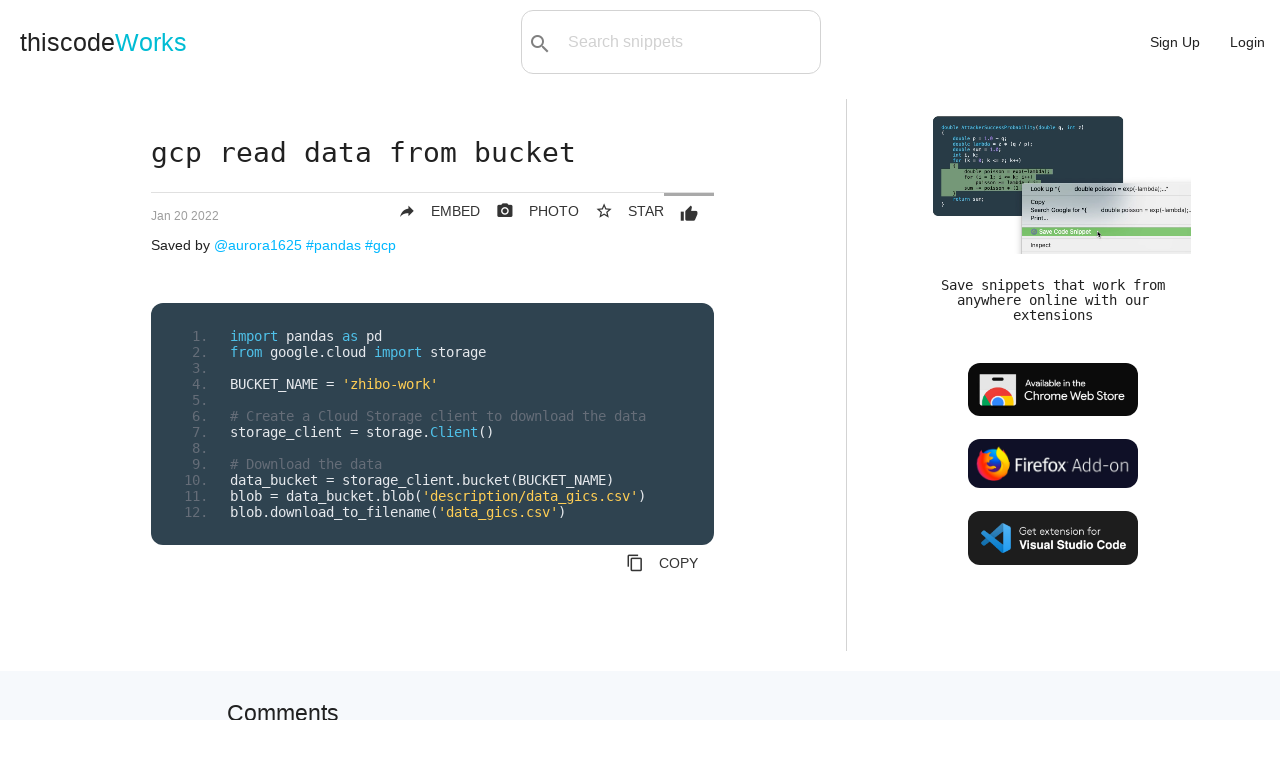

--- FILE ---
content_type: text/html; charset=utf-8
request_url: https://www.thiscodeworks.com/gcp-read-data-from-bucket-pandas-gcp/61e8a6484830810015dcb3e4
body_size: 7894
content:
<!DOCTYPE html>
<html>

<head>
    <title>gcp read data from bucket | thiscodeWorks</title>

    <!--Import Google Icon Font-->
    <link href="https://fonts.googleapis.com/icon?family=Material+Icons" rel="stylesheet">
    <!--Let browser know website is optimized for mobile-->
    <meta name="viewport" content="width=device-width, initial-scale=1.0" />
    <meta name="theme-color" content="#00BCD4"/>
    <link rel="apple-touch-icon" href="/images/icons-192.png">
    <meta name="description"
        content="Save code snippets in the cloud & organize them into collections. Using our Chrome & VS Code extensions you can save code snippets online with just one-click!">
    <meta name="keywords"  content="pandas,gcp" >
    <meta charset="UTF-8">

    <!-- Compiled and minified CSS -->
    <link rel="stylesheet" href="https://cdnjs.cloudflare.com/ajax/libs/materialize/1.0.0-rc.2/css/materialize.min.css">
    <link rel='stylesheet' href='/stylesheets/style.css' />
    <link rel="manifest" href="/pwa/manifest.webmanifest">
    <script src="https://code.jquery.com/jquery-3.3.1.js"
        integrity="sha256-2Kok7MbOyxpgUVvAk/HJ2jigOSYS2auK4Pfzbm7uH60=" crossorigin="anonymous"></script>
    <!-- Google tag (gtag.js) -->
    <script async src="https://www.googletagmanager.com/gtag/js?id=G-RGZZH9NJ9N"></script>
    <script>
    window.dataLayer = window.dataLayer || [];
    function gtag(){dataLayer.push(arguments);}
    gtag('js', new Date());

    gtag('config', 'G-RGZZH9NJ9N');
    </script>

</head>

<body
>
     
    <ul id="dropdown1" class="dropdown-content" style="min-width: 140px;">
        <li><a href="/new"><i class="material-icons left hide-on-small-only">code</i>Snippet</a></li>
        <li class="divider"></li>
        <li><a href="/newlink"><i class="material-icons left hide-on-small-only">link</i>Link</a></li>
    </ul>

    <ul id="dropdown2" class="dropdown-content" style="min-width: 210px;">
                <li class="hide-on-med-and-up"><a href="/user/dashboard">Dashboard</a></li>
        <li class="divider"></li>
                        <li class="hide-on-med-and-up"><a href="/snippets">Explore</a></li>
        <li class="divider"></li>
        <li><a href="/user/"><i
                    class="material-icons left hide-on-small-only">person_outline</i>Profile</a></li>
        <li class="divider"></li>
                <li><a href="/darkmode"><i
                    class="material-icons left hide-on-small-only">brightness_2</i>Dark mode</a></li>
        <li class="divider"></li>
        <li><a href="/user/settings"><i
                    class="material-icons left hide-on-small-only">settings</i>Settings</a></li>
        <li class="divider"></li>
            <li><a href="#messageus" class="modal-trigger"><i
                    class="material-icons left hide-on-small-only">message</i>Contact support</a></li>
        <li class="divider"></li>
        <li><a href="/logout"><i class="material-icons left hide-on-small-only">exit_to_app</i>Logout</a></li>
    </ul>

    <nav class="nav-extended">
        <div class="nav-wrapper">
            <a href="/" class="logo-size">thiscode<span>Works</a>
            <div id="search-bar" class="valign-wrapper hide-on-small-only" style="max-width: 300px;">
                <button type="submit" id="searchBtn"><i class="material-icons">search</i></button>
                <select id="search-options">
                    <option value="all" selected>All:</option>
                    <option value="code">Code:</option>
                    <option value="title">Title:</option>
                    <option value="tags">Tag:</option>
                </select>
                <input type="text" id="search-query" placeholder="Search snippets">
            </div>
            <ul id="nav-mobile" class="right">
                <li class="hide-on-med-and-up searchicon"><a href="#"><i class="material-icons left">search</i></a></li>
                <li><a href="/signup">Sign Up</a></li>
                <li><a href="/login">Login</a></li>
            </ul>
        </div>
    </nav>
     
    <main class="singlepost" id="snippets">
    <div class="row" style="margin: 0 20px;">
        <div class="col m8 s12 sideborder">
    <div class="main-content container">
        <h1 id="post-title">gcp read data from bucket</h1>
        <div class="divider"></div>
                <div class="voting-section right">
            <form action="/p/vote/61e8a6484830810015dcb3e4" method="post">
                <button type="submit" class="btn-flat"
                    ><i
                        class="material-icons left" style="margin:0;">thumb_up</i>
                    </button>

            </form>
        </div>
        <form action="/61e8a6484830810015dcb3e4/save" method="post">
            <textarea id="bookmarks" name="bookmarks" class="source-display">61e8a6484830810015dcb3e4</textarea>
            <button type="submit" class="btn-flat right" title="Star snippet" style="padding-right:0px;"
                onclick="M.toast({html: 'Starred! View in dashboard'})"><i
                    class="material-icons left">star_border</i><span class="hide-on-mobile">STAR</span></button>

        </form>

        <div>
                           <a class="btn-flat right" href="/p/img/61e8a6484830810015dcb3e4" target="_blank" style="padding-right:0px;"
                    title="Get Image"><i class="material-icons shareBtn left">photo_camera
</i><span class="hide-on-mobile">PHOTO</a>
    <a class="btn-flat right modal-trigger" href="#shareModal" id="shareBtn" style="padding-right:0px;"
                    title="Share or Embed"><i class="material-icons left shareBtn">reply</i><span class="hide-on-mobile">EMBED</a>
        </div>

        <p><span style="font-size:12px;" class="grey-text date-stamp">Thu Jan 20 2022 00:01:12 GMT+0000 (Coordinated Universal Time)</span></p>

        <p>Saved by
            <a href="/user/aurora1625">@aurora1625</a>
            <a href="/tag/pandas"> #pandas</a>
            <a href="/tag/gcp"> #gcp</a>
        </p>

        <div style="margin: 50px 0;">
            <div class="embedded-code">
                <pre class="prettyprint fs-exclude linenums tw-ta" id="code-snippet" style="padding: 25px;"
                    data-tooltip="Click to copy">import pandas as pd
from google.cloud import storage

BUCKET_NAME &#x3D; &#x27;zhibo-work&#x27;

# Create a Cloud Storage client to download the data
storage_client &#x3D; storage.Client()

# Download the data
data_bucket &#x3D; storage_client.bucket(BUCKET_NAME)
blob &#x3D; data_bucket.blob(&#x27;description/data_gics.csv&#x27;)
blob.download_to_filename(&#x27;data_gics.csv&#x27;)</pre>
            </div>
            <a class="btn-flat right" title="Copy to Clipboard" onclick="copyToClipboard()" id="copy-code"><i
                    class="material-icons left">content_copy</i>COPY</a>
        </div>


        </br>

    </div>
  
        </div>
        <div class="col m4 s12" id="extensions-ad">
        <div class="center container" style="margin-bottom: 25px;">
                  <video autoplay loop muted playsinline src="/images/index-demo.mov"
                style="width: 100%; max-width: 650px;"></video>
                        <h4 style="margin-bottom: 30px; font-size: 1em;">Save snippets that work from anywhere online with our extensions</h4>
                <div>
                <a href="/extension/chrome"><img src="/images/get-on-chrome.png" alt="Available in the Chrome Web Store" class="ext-btn" style="width: 100%; max-width: 170px;height: auto;"></a>
                        <a href="/extension/firefox"><img src="/images/get-on-firefox.png" class="ext-btn" alt="Get Firefox Add-on" style="width: 100%; max-width: 170px;height: auto;"></a>
                <a href="/extension/vscode"><img src="/images/save-snippets-vs-code.png" class="ext-btn" width="250"
                        height="78.76" alt="Get VS Code extension" style="width: 100%; max-width: 170px;height: auto;"></a>
                </div>
    </div>
        </div>
    </div>
     <div class="comments">
        <div class="container">
            <h5 class="title">Comments</h5>
            <form action="/61e8a6484830810015dcb3e4/new-comment" method="post" id="new-comment">
                <textarea id="textarea1" name="text" class="materialize-textarea"></textarea>
                <div>
                    <button class="waves-effect waves-light btn-small"
                         type="submit"><i
                            class="material-icons left">comment</i>Add
                        comment</button>
                </div>
                </form>
        </div>
    </div>

  
<div id="more">
            <div class="container">
        <h5 style="padding: 0 30px;">More like this</h5>
            </div>
      <div class="row" id="boardsHere">
            <div class="code-cards boards">
                <div class="card">
                    <div class="card-title center">
                        <a href="/boards/605c33e72476f700148cf8ac" >
                        <h4>Pandas</h4></a>
                                    <a href="/user/aurora1625">@aurora1625</a>                     </div>
                    <div class="card-content">
                        <div class="collection yellowtext">
                            <a href="/605c339a2476f700148cf8ab" class="collection-item">pandas update column value</a>
                            <a href="/6051ae54aa0fe900145412e3" class="collection-item">compare differences between two dataframes</a>
                            <a href="/615e52e8eaabfa0015c9cd48" class="collection-item">pandas sample one record per unique value</a>
                            <a href="/616cdf30a634b80015006134" class="collection-item">Counting Mulitple Values in a Python pandas Dataframe Column</a>
                            <a href="/61e8a6484830810015dcb3e4" class="collection-item">gcp read data from bucket</a>
                            <a href="/620b65a631e619001565ab13" class="collection-item">pandas filter row by word count</a>

                        </div>
                    </div>
                </div>
                <div class="card">
                    <div class="card-title center">
                        <a href="/boards/61e8a6454830810015dcb3e3" >
                        <h4>gcp</h4></a>
                                    <a href="/user/aurora1625">@aurora1625</a>                     </div>
                    <div class="card-content">
                        <div class="collection yellowtext">
                            <a href="/61e8a6484830810015dcb3e4" class="collection-item">gcp read data from bucket</a>
                            <a href="/620074104dd44f0015f3ccf8" class="collection-item">gsutil</a>
                            <a href="/620cade680e1cd0015bd949f" class="collection-item">gcp upload file </a>

                        </div>
                    </div>
                </div>
                    <div class="card card-snippet item" postid="5f2bc96401b31700146a0690">
                            <div class="card-content">
                                <div class="section">
                                    <div class="icons">
                                        <a class="btn-flat right copy-btns" style="padding-right:0px;"
                                            code-snippet="def ffill_cols(df, cols_to_fill_name&#x3D;&#x27;Unn&#x27;):
    &quot;&quot;&quot;
    Forward fills column names. Propagate last valid column name forward to next invalid column. Works similarly to pandas
    ffill().
    
    :param df: pandas Dataframe; Dataframe
    :param cols_to_fill_name: str; The name of the columns you would like forward filled. Default is &#x27;Unn&#x27; as
    the default name pandas gives unnamed columns is &#x27;Unnamed&#x27;
    
    :returns: list; List of new column names
    &quot;&quot;&quot;
    cols &#x3D; df.columns.to_list()
    for i, j in enumerate(cols):
        if j.startswith(cols_to_fill_name):
            cols[i] &#x3D; cols[i-1]
    return cols" onclick="copyCardSnippet(this)"
                                            title="Copy to Clipboard" id="copy-code"><i
                                                class="material-icons">content_copy</i></a>
                                        </div>
                                        <p>
                                            <a href="/tag/python">#python</a>
                                                                                        <a href="/tag/pandas">#pandas</a>
                                                                                        <a href="/tag/data-cleaning">#data-cleaning</a>
                                            </p>
                                    <a href="/forward-fills-column-names-python-pandas-data-cleaning/5f2bc96401b31700146a0690" class="posttitle" title="Click for details">
                                            Forward fills Column names
                                        </a>
 </div>
                                <div class="divider"></div>
                                <div class="embedded-code">
                                    <pre class="prettyprint  tw-ta"
                                        id="code-snippet">def ffill_cols(df, cols_to_fill_name&#x3D;&#x27;Unn&#x27;):
    &quot;&quot;&quot;
    Forward fills column names. Propagate last valid column name forward to next invalid column. Works similarly to pandas
    ffill().
    
    :param df: pandas Dataframe; Dataframe
    :param cols_to_fill_name: str; The name of the columns you would like forward filled. Default is &#x27;Unn&#x27; as
    the default name pandas gives unnamed columns is &#x27;Unnamed&#x27;
    
    :returns: list; List of new column names
    &quot;&quot;&quot;
    cols &#x3D; df.columns.to_list()
    for i, j in enumerate(cols):
        if j.startswith(cols_to_fill_name):
            cols[i] &#x3D; cols[i-1]
    return cols</pre>
                                </div>
                            </div>
                        </div>
                    <div class="card card-snippet item" postid="616ce277a634b80015006135">
                            <div class="card-content">
                                <div class="section">
                                    <div class="icons">
                                        <a class="btn-flat right copy-btns" style="padding-right:0px;"
                                            code-snippet="df[&#x27;SettlementDate&#x27;] &#x3D; pd.TimedeltaIndex(df[&#x27;SettlementDate&#x27;], unit&#x3D;&#x27;d&#x27;) + dt.datetime(1900,1,1)" onclick="copyCardSnippet(this)"
                                            title="Copy to Clipboard" id="copy-code"><i
                                                class="material-icons">content_copy</i></a>
                                        </div>
                                        <p>
                                            <a href="/tag/python">#python</a>
                                                                                        <a href="/tag/datetime">#datetime</a>
                                                                                        <a href="/tag/pandas">#pandas</a>
                                            </p>
                                    <a href="/convert-excel-days-date-to-real-date-pandas-python-datetime-pandas/616ce277a634b80015006135" class="posttitle" title="Click for details">
                                            Convert Excel Days Date to real date Pandas
                                        </a>
 </div>
                                <div class="divider"></div>
                                <div class="embedded-code">
                                    <pre class="prettyprint  tw-ta"
                                        id="code-snippet">df[&#x27;SettlementDate&#x27;] &#x3D; pd.TimedeltaIndex(df[&#x27;SettlementDate&#x27;], unit&#x3D;&#x27;d&#x27;) + dt.datetime(1900,1,1)</pre>
                                </div>
                            </div>
                        </div>
                    <div class="card card-snippet item" postid="617138df53dccb001538c44b">
                            <div class="card-content">
                                <div class="section">
                                    <div class="icons">
                                        <a class="btn-flat right copy-btns" style="padding-right:0px;"
                                            code-snippet="# function to replace rows in the provided column of the provided dataframe
# that match the provided string above the provided ratio with the provided string
def replace_matches_in_column(df, column, string_to_match, min_ratio &#x3D; 47):
    # get a list of unique strings
    strings &#x3D; df[column].unique()
    
    # get the top 10 closest matches to our input string
    matches &#x3D; fuzzywuzzy.process.extract(string_to_match, strings, 
                                         limit&#x3D;10, scorer&#x3D;fuzzywuzzy.fuzz.token_sort_ratio)

    # only get matches with a ratio &gt; 90
    close_matches &#x3D; [matches[0] for matches in matches if matches[1] &gt;&#x3D; min_ratio]

    # get the rows of all the close matches in our dataframe
    rows_with_matches &#x3D; df[column].isin(close_matches)

    # replace all rows with close matches with the input matches 
    df.loc[rows_with_matches, column] &#x3D; string_to_match
    
    # let us know the function&#x27;s done
    print(&quot;All done!&quot;)" onclick="copyCardSnippet(this)"
                                            title="Copy to Clipboard" id="copy-code"><i
                                                class="material-icons">content_copy</i></a>
                                        </div>
                                        <p>
                                            <a href="/tag/python">#python</a>
                                                                                        <a href="/tag/pandas">#pandas</a>
                                            </p>
                                    <a href="/function-to-match-strings-in-inconsistent-data-python-pandas/617138df53dccb001538c44b" class="posttitle" title="Click for details">
                                            function to match strings in inconsistent data
                                        </a>
 </div>
                                <div class="divider"></div>
                                <div class="embedded-code">
                                    <pre class="prettyprint  tw-ta"
                                        id="code-snippet"># function to replace rows in the provided column of the provided dataframe
# that match the provided string above the provided ratio with the provided string
def replace_matches_in_column(df, column, string_to_match, min_ratio &#x3D; 47):
    # get a list of unique strings
    strings &#x3D; df[column].unique()
    
    # get the top 10 closest matches to our input string
    matches &#x3D; fuzzywuzzy.process.extract(string_to_match, strings, 
                                         limit&#x3D;10, scorer&#x3D;fuzzywuzzy.fuzz.token_sort_ratio)

    # only get matches with a ratio &gt; 90
    close_matches &#x3D; [matches[0] for matches in matches if matches[1] &gt;&#x3D; min_ratio]

    # get the rows of all the close matches in our dataframe
    rows_with_matches &#x3D; df[column].isin(close_matches)

    # replace all rows with close matches with the input matches 
    df.loc[rows_with_matches, column] &#x3D; string_to_match
    
    # let us know the function&#x27;s done
    print(&quot;All done!&quot;)</pre>
                                </div>
                            </div>
                        </div>
                    <div class="card card-snippet item" postid="630cb842eba1de0015d9c638">
                            <div class="card-content">
                                <div class="section">
                                    <div class="icons">
                                        <a class="btn-flat right copy-btns" style="padding-right:0px;"
                                            code-snippet="# Setup fake key in both DataFrames to join on it

df1[&#x27;key&#x27;] &#x3D; 0
df2[&#x27;key&#x27;] &#x3D; 0

df1.merge(df2, on&#x3D;&#x27;key&#x27;, how&#x3D;&#x27;outer&#x27;)" onclick="copyCardSnippet(this)"
                                            title="Copy to Clipboard" id="copy-code"><i
                                                class="material-icons">content_copy</i></a>
                                        </div>
                                        <p>
                                            <a href="/tag/python">#python</a>
                                                                                        <a href="/tag/pandas">#pandas</a>
                                                                                        <a href="/tag/dataframe">#dataframe</a>
                                                                                        <a href="/tag/crossjoin">#crossjoin</a>
                                            </p>
                                    <a href="/cross-join-in-pandas-python-pandas-dataframe-crossjoin/630cb842eba1de0015d9c638" class="posttitle" title="Click for details">
                                            Cross Join in Pandas
                                        </a>
 </div>
                                <div class="divider"></div>
                                <div class="embedded-code">
                                    <pre class="prettyprint  tw-ta"
                                        id="code-snippet"># Setup fake key in both DataFrames to join on it

df1[&#x27;key&#x27;] &#x3D; 0
df2[&#x27;key&#x27;] &#x3D; 0

df1.merge(df2, on&#x3D;&#x27;key&#x27;, how&#x3D;&#x27;outer&#x27;)</pre>
                                </div>
                            </div>
                        </div>
                    <div class="card card-snippet item" postid="61e8a6484830810015dcb3e4">
                            <div class="card-content">
                                <div class="section">
                                    <div class="icons">
                                        <a class="btn-flat right copy-btns" style="padding-right:0px;"
                                            code-snippet="import pandas as pd
from google.cloud import storage

BUCKET_NAME &#x3D; &#x27;zhibo-work&#x27;

# Create a Cloud Storage client to download the data
storage_client &#x3D; storage.Client()

# Download the data
data_bucket &#x3D; storage_client.bucket(BUCKET_NAME)
blob &#x3D; data_bucket.blob(&#x27;description/data_gics.csv&#x27;)
blob.download_to_filename(&#x27;data_gics.csv&#x27;)" onclick="copyCardSnippet(this)"
                                            title="Copy to Clipboard" id="copy-code"><i
                                                class="material-icons">content_copy</i></a>
                                        </div>
                                        <p>
                                            <a href="/tag/pandas">#pandas</a>
                                                                                        <a href="/tag/gcp">#gcp</a>
                                            </p>
                                    <a href="/gcp-read-data-from-bucket-pandas-gcp/61e8a6484830810015dcb3e4" class="posttitle" title="Click for details">
                                            gcp read data from bucket
                                        </a>
 </div>
                                <div class="divider"></div>
                                <div class="embedded-code">
                                    <pre class="prettyprint  tw-ta"
                                        id="code-snippet">import pandas as pd
from google.cloud import storage

BUCKET_NAME &#x3D; &#x27;zhibo-work&#x27;

# Create a Cloud Storage client to download the data
storage_client &#x3D; storage.Client()

# Download the data
data_bucket &#x3D; storage_client.bucket(BUCKET_NAME)
blob &#x3D; data_bucket.blob(&#x27;description/data_gics.csv&#x27;)
blob.download_to_filename(&#x27;data_gics.csv&#x27;)</pre>
                                </div>
                            </div>
                        </div>
                    <div class="card card-snippet item" postid="620cade680e1cd0015bd949f">
                            <div class="card-content">
                                <div class="section">
                                    <div class="icons">
                                        <a class="btn-flat right copy-btns" style="padding-right:0px;"
                                            code-snippet="storage_client &#x3D; storage.Client()
 
data_bucket &#x3D; storage_client.bucket(BUCKET_NAME)

destination_blob_name &#x3D; &#x27;abstract/kpi_cluster.tsv&#x27;
source_file_name &#x3D; &#x27;kpi_cluster.tsv&#x27;
blob &#x3D; data_bucket.blob(destination_blob_name)

blob.upload_from_filename(source_file_name)

print(&#x27;File {} uploaded to {}.&#x27;.format(
  source_file_name,
  destination_blob_name))" onclick="copyCardSnippet(this)"
                                            title="Copy to Clipboard" id="copy-code"><i
                                                class="material-icons">content_copy</i></a>
                                        </div>
                                        <p>
                                            <a href="/tag/gcp">#gcp</a>
                                            </p>
                                    <a href="/gcp-upload-file-gcp/620cade680e1cd0015bd949f" class="posttitle" title="Click for details">
                                            gcp upload file 
                                        </a>
 </div>
                                <div class="divider"></div>
                                <div class="embedded-code">
                                    <pre class="prettyprint  tw-ta"
                                        id="code-snippet">storage_client &#x3D; storage.Client()
 
data_bucket &#x3D; storage_client.bucket(BUCKET_NAME)

destination_blob_name &#x3D; &#x27;abstract/kpi_cluster.tsv&#x27;
source_file_name &#x3D; &#x27;kpi_cluster.tsv&#x27;
blob &#x3D; data_bucket.blob(destination_blob_name)

blob.upload_from_filename(source_file_name)

print(&#x27;File {} uploaded to {}.&#x27;.format(
  source_file_name,
  destination_blob_name))</pre>
                                </div>
                            </div>
                        </div>
                    <div class="card card-snippet item" postid="5f8a1dffaf298e0014b8f61d">
                            <div class="card-content">
                                <div class="section">
                                    <div class="icons">
                                        <a class="btn-flat right copy-btns" style="padding-right:0px;"
                                            code-snippet="df[&#x27;column_name&#x27;] &#x3D; pd.to_datetime(df[&#x27;column_name&#x27;])
# new version
df.groupby(pd.Grouper(key&#x3D;&#x27;column_name&#x27;, freq&#x3D;&quot;M&quot;)).mean().plot()
" onclick="copyCardSnippet(this)"
                                            title="Copy to Clipboard" id="copy-code"><i
                                                class="material-icons">content_copy</i></a>
                                        </div>
                                        <p>
                                            <a href="/tag/python">#python</a>
                                                                                        <a href="/tag/pandas">#pandas</a>
                                                                                        <a href="/tag/grouper">#grouper</a>
                                            </p>
                                    <a href="/pandas-grouper-python-pandas-grouper/5f8a1dffaf298e0014b8f61d" class="posttitle" title="Click for details">
                                            Pandas Grouper
                                        </a>
 </div>
                                <div class="divider"></div>
                                <div class="embedded-code">
                                    <pre class="prettyprint  tw-ta"
                                        id="code-snippet">df[&#x27;column_name&#x27;] &#x3D; pd.to_datetime(df[&#x27;column_name&#x27;])
# new version
df.groupby(pd.Grouper(key&#x3D;&#x27;column_name&#x27;, freq&#x3D;&quot;M&quot;)).mean().plot()
</pre>
                                </div>
                            </div>
                        </div>
                    <div class="card card-snippet item" postid="5f8eadd7e7654400146d8da1">
                            <div class="card-content">
                                <div class="section">
                                    <div class="icons">
                                        <a class="btn-flat right copy-btns" style="padding-right:0px;"
                                            code-snippet="df &#x3D; df[[&quot;C&quot;, &quot;A&quot;, &quot;B&quot;]]" onclick="copyCardSnippet(this)"
                                            title="Copy to Clipboard" id="copy-code"><i
                                                class="material-icons">content_copy</i></a>
                                        </div>
                                        <p>
                                            <a href="/tag/python">#python</a>
                                                                                        <a href="/tag/pandas">#pandas</a>
                                            </p>
                                    <a href="/how-to-reorder-columns-in-a-pandas-dataframe-in-python-python-pandas/5f8eadd7e7654400146d8da1" class="posttitle" title="Click for details">
                                            How to reorder columns in a Pandas DataFrame in Python
                                        </a>
 </div>
                                <div class="divider"></div>
                                <div class="embedded-code">
                                    <pre class="prettyprint  tw-ta"
                                        id="code-snippet">df &#x3D; df[[&quot;C&quot;, &quot;A&quot;, &quot;B&quot;]]</pre>
                                </div>
                            </div>
                        </div>
                    <div class="card card-snippet item" postid="5f92620624e6500014ec6f3b">
                            <div class="card-content">
                                <div class="section">
                                    <div class="icons">
                                        <a class="btn-flat right copy-btns" style="padding-right:0px;"
                                            code-snippet="df.drop_duplicates()" onclick="copyCardSnippet(this)"
                                            title="Copy to Clipboard" id="copy-code"><i
                                                class="material-icons">content_copy</i></a>
                                        </div>
                                        <p>
                                            <a href="/tag/pandas">#pandas</a>
                                                                                        <a href="/tag/duplicates">#duplicates</a>
                                                                                        <a href="/tag/drop">#drop</a>
                                            </p>
                                    <a href="/pandas-drop_duplicates-pandas-duplicates-drop/5f92620624e6500014ec6f3b" class="posttitle" title="Click for details">
                                            Pandas.drop_duplicates
                                        </a>
 </div>
                                <div class="divider"></div>
                                <div class="embedded-code">
                                    <pre class="prettyprint  tw-ta"
                                        id="code-snippet">df.drop_duplicates()</pre>
                                </div>
                            </div>
                        </div>
                    <div class="card card-snippet item" postid="5f96187c37e0f90014076fec">
                            <div class="card-content">
                                <div class="section">
                                    <div class="icons">
                                        <a class="btn-flat right copy-btns" style="padding-right:0px;"
                                            code-snippet="&#x27;${:,.2f}&#x27;.format(dfCombined[&#x27;Amount&#x27;].sum())" onclick="copyCardSnippet(this)"
                                            title="Copy to Clipboard" id="copy-code"><i
                                                class="material-icons">content_copy</i></a>
                                        </div>
                                        <p>
                                            <a href="/tag/python">#python</a>
                                                                                        <a href="/tag/pandas">#pandas</a>
                                                                                        <a href="/tag/formatting">#formatting</a>
                                            </p>
                                    <a href="/format-a-float-as-currency-in-python-python-pandas-formatting/5f96187c37e0f90014076fec" class="posttitle" title="Click for details">
                                            Format a float as currency in Python
                                        </a>
 </div>
                                <div class="divider"></div>
                                <div class="embedded-code">
                                    <pre class="prettyprint  tw-ta"
                                        id="code-snippet">&#x27;${:,.2f}&#x27;.format(dfCombined[&#x27;Amount&#x27;].sum())</pre>
                                </div>
                            </div>
                        </div>
                    <div class="card card-snippet item" postid="5f96200637e0f90014076ff3">
                            <div class="card-content">
                                <div class="section">
                                    <div class="icons">
                                        <a class="btn-flat right copy-btns" style="padding-right:0px;"
                                            code-snippet="(df.groupby(&#x27;name&#x27;)[&#x27;ext price&#x27;]
 .agg([&#x27;mean&#x27;, &#x27;sum&#x27;])
 .style.format(&#x27;${0:,.2f}&#x27;))
" onclick="copyCardSnippet(this)"
                                            title="Copy to Clipboard" id="copy-code"><i
                                                class="material-icons">content_copy</i></a>
                                        </div>
                                        <p>
                                            <a href="/tag/python">#python</a>
                                                                                        <a href="/tag/pandas">#pandas</a>
                                                                                        <a href="/tag/format">#format</a>
                                                                                        <a href="/tag/currency">#currency</a>
                                            </p>
                                    <a href="/style-pandas-value-to-currency-python-pandas-format-currency/5f96200637e0f90014076ff3" class="posttitle" title="Click for details">
                                            Style pandas value to currency
                                        </a>
 </div>
                                <div class="divider"></div>
                                <div class="embedded-code">
                                    <pre class="prettyprint  tw-ta"
                                        id="code-snippet">(df.groupby(&#x27;name&#x27;)[&#x27;ext price&#x27;]
 .agg([&#x27;mean&#x27;, &#x27;sum&#x27;])
 .style.format(&#x27;${0:,.2f}&#x27;))
</pre>
                                </div>
                            </div>
                        </div>
                    <div class="card card-snippet item" postid="5f9cb2629da6fe0014f39e86">
                            <div class="card-content">
                                <div class="section">
                                    <div class="icons">
                                        <a class="btn-flat right copy-btns" style="padding-right:0px;"
                                            code-snippet="# importing pandas as pd 
import pandas as pd 
  
# Creating the dataframe  
df &#x3D; pd.read_csv(&quot;nba.csv&quot;) 
  
# Using regular expression to extract all 
# columns which has letter &#x27;a&#x27; or &#x27;A&#x27; in its name. 
df.filter(regex &#x3D;&#x27;[aA]&#x27;) " onclick="copyCardSnippet(this)"
                                            title="Copy to Clipboard" id="copy-code"><i
                                                class="material-icons">content_copy</i></a>
                                        </div>
                                        <p>
                                            <a href="/tag/pandas">#pandas</a>
                                                                                        <a href="/tag/filter">#filter</a>
                                            </p>
                                    <a href="/pandas-data-frame-filter-column-names-regex-pandas-filter/5f9cb2629da6fe0014f39e86" class="posttitle" title="Click for details">
                                            Pandas data frame filter column names regex
                                        </a>
 </div>
                                <div class="divider"></div>
                                <div class="embedded-code">
                                    <pre class="prettyprint  tw-ta"
                                        id="code-snippet"># importing pandas as pd 
import pandas as pd 
  
# Creating the dataframe  
df &#x3D; pd.read_csv(&quot;nba.csv&quot;) 
  
# Using regular expression to extract all 
# columns which has letter &#x27;a&#x27; or &#x27;A&#x27; in its name. 
df.filter(regex &#x3D;&#x27;[aA]&#x27;) </pre>
                                </div>
                            </div>
                        </div>
                    <div class="card card-snippet item" postid="5f9cb2ed9da6fe0014f39e87">
                            <div class="card-content">
                                <div class="section">
                                    <div class="icons">
                                        <a class="btn-flat right copy-btns" style="padding-right:0px;"
                                            code-snippet="# applying filter function 
df.filter([&quot;Name&quot;, &quot;College&quot;, &quot;Salary&quot;]) 

" onclick="copyCardSnippet(this)"
                                            title="Copy to Clipboard" id="copy-code"><i
                                                class="material-icons">content_copy</i></a>
                                        </div>
                                        <p>
                                            <a href="/tag/pandas">#pandas</a>
                                                                                        <a href="/tag/filter">#filter</a>
                                                                                        <a href="/tag/column">#column</a>
                                            </p>
                                    <a href="/pandas-filter-dataframe-columns-pandas-filter-column/5f9cb2ed9da6fe0014f39e87" class="posttitle" title="Click for details">
                                            Pandas filter dataframe columns
                                        </a>
 </div>
                                <div class="divider"></div>
                                <div class="embedded-code">
                                    <pre class="prettyprint  tw-ta"
                                        id="code-snippet"># applying filter function 
df.filter([&quot;Name&quot;, &quot;College&quot;, &quot;Salary&quot;]) 

</pre>
                                </div>
                            </div>
                        </div>
                    <div class="card card-snippet item" postid="5f9cb6749da6fe0014f39e88">
                            <div class="card-content">
                                <div class="section">
                                    <div class="icons">
                                        <a class="btn-flat right copy-btns" style="padding-right:0px;"
                                            code-snippet="c3 &#x3D; pd.Series([&#x27;China&#x27;, &#x27;US&#x27;])
df[df[&#x27;countries&#x27;].isin(c1)]
" onclick="copyCardSnippet(this)"
                                            title="Copy to Clipboard" id="copy-code"><i
                                                class="material-icons">content_copy</i></a>
                                        </div>
                                        <p>
                                            <a href="/tag/pandas">#pandas</a>
                                                                                        <a href="/tag/isin">#isin</a>
                                                                                        <a href="/tag/filter">#filter</a>
                                            </p>
                                    <a href="/filter-column-using-isin-pandas-pandas-isin-filter/5f9cb6749da6fe0014f39e88" class="posttitle" title="Click for details">
                                            Filter column using isin Pandas
                                        </a>
 </div>
                                <div class="divider"></div>
                                <div class="embedded-code">
                                    <pre class="prettyprint  tw-ta"
                                        id="code-snippet">c3 &#x3D; pd.Series([&#x27;China&#x27;, &#x27;US&#x27;])
df[df[&#x27;countries&#x27;].isin(c1)]
</pre>
                                </div>
                            </div>
                        </div>
                    <div class="card card-snippet item" postid="6017e9a7ea857b00147c73e7">
                            <div class="card-content">
                                <div class="section">
                                    <div class="icons">
                                        <a class="btn-flat right copy-btns" style="padding-right:0px;"
                                            code-snippet="# importing libraries 
from sklearn.ensemble import VotingClassifier ,BaggingClassifier, ExtraTreesClassifier, RandomForestClassifier
from sklearn.ensemble import AdaBoostClassifier,GradientBoostingClassifier
from sklearn.metrics import accuracy_score 
from numpy import mean,std
from sklearn.datasets import make_classification
from sklearn.model_selection import cross_val_score,RepeatedStratifiedKFold,train_test_split
from sklearn.linear_model import LogisticRegression,RidgeClassifier
from sklearn.neighbors import KNeighborsClassifier
from sklearn.tree import DecisionTreeClassifier
from sklearn.svm import SVC
from sklearn.naive_bayes import GaussianNB
from matplotlib import pyplot
from sklearn.datasets import load_wine,load_iris
from matplotlib.pyplot import figure
figure(num&#x3D;2, figsize&#x3D;(16, 12), dpi&#x3D;80, facecolor&#x3D;&#x27;w&#x27;, edgecolor&#x3D;&#x27;k&#x27;)
import xgboost as xgb
from sklearn.feature_selection import SelectKBest,f_regression
from sklearn.linear_model import LinearRegression,BayesianRidge,ElasticNet,Lasso,SGDRegressor,Ridge
from sklearn.kernel_ridge import KernelRidge
from sklearn.preprocessing import LabelEncoder,OneHotEncoder,RobustScaler,StandardScaler
from sklearn.pipeline import make_pipeline,Pipeline
from sklearn.metrics import mean_squared_error
from sklearn.decomposition import PCA,KernelPCA
from sklearn.ensemble import ExtraTreesRegressor,GradientBoostingRegressor,RandomForestRegressor,VotingClassifier
from sklearn.model_selection import cross_val_score,KFold,GridSearchCV,RandomizedSearchCV,StratifiedKFold,train_test_split
from sklearn.base import BaseEstimator,clone,TransformerMixin,RegressorMixin
from sklearn.svm import LinearSVR,SVR
#import xgboost 
from xgboost import XGBRegressor
#Import Pandas
import pandas as pd
import numpy as np
import matplotlib.pyplot as plt
import matplotlib
import seaborn as sns
import warnings
warnings.filterwarnings(&#x27;ignore&#x27;)
from scipy.stats import skew
from scipy.stats.stats import pearsonr
%matplotlib inline
seed &#x3D; 1075
np.random.seed(seed)" onclick="copyCardSnippet(this)"
                                            title="Copy to Clipboard" id="copy-code"><i
                                                class="material-icons">content_copy</i></a>
                                        </div>
                                        <p>
                                            <a href="/tag/matplotlib">#matplotlib</a>
                                                                                        <a href="/tag/pandas">#pandas</a>
                                                                                        <a href="/tag/seaborn">#seaborn</a>
                                                                                        <a href="/tag/ensemble">#ensemble</a>
                                                                                        <a href="/tag/voting">#voting</a>
                                                                                        <a href="/tag/classifier">#classifier</a>
                                                                                        <a href="/tag/xgb">#xgb</a>
                                                                                        <a href="/tag/boosting">#boosting</a>
                                            </p>
                                    <a href="/importing-libraries-matplotlib-pandas-seaborn-ensemble-voting-classifier-xgb-boosting/6017e9a7ea857b00147c73e7" class="posttitle" title="Click for details">
                                            Importing libraries
                                        </a>
 </div>
                                <div class="divider"></div>
                                <div class="embedded-code">
                                    <pre class="prettyprint  tw-ta"
                                        id="code-snippet"># importing libraries 
from sklearn.ensemble import VotingClassifier ,BaggingClassifier, ExtraTreesClassifier, RandomForestClassifier
from sklearn.ensemble import AdaBoostClassifier,GradientBoostingClassifier
from sklearn.metrics import accuracy_score 
from numpy import mean,std
from sklearn.datasets import make_classification
from sklearn.model_selection import cross_val_score,RepeatedStratifiedKFold,train_test_split
from sklearn.linear_model import LogisticRegression,RidgeClassifier
from sklearn.neighbors import KNeighborsClassifier
from sklearn.tree import DecisionTreeClassifier
from sklearn.svm import SVC
from sklearn.naive_bayes import GaussianNB
from matplotlib import pyplot
from sklearn.datasets import load_wine,load_iris
from matplotlib.pyplot import figure
figure(num&#x3D;2, figsize&#x3D;(16, 12), dpi&#x3D;80, facecolor&#x3D;&#x27;w&#x27;, edgecolor&#x3D;&#x27;k&#x27;)
import xgboost as xgb
from sklearn.feature_selection import SelectKBest,f_regression
from sklearn.linear_model import LinearRegression,BayesianRidge,ElasticNet,Lasso,SGDRegressor,Ridge
from sklearn.kernel_ridge import KernelRidge
from sklearn.preprocessing import LabelEncoder,OneHotEncoder,RobustScaler,StandardScaler
from sklearn.pipeline import make_pipeline,Pipeline
from sklearn.metrics import mean_squared_error
from sklearn.decomposition import PCA,KernelPCA
from sklearn.ensemble import ExtraTreesRegressor,GradientBoostingRegressor,RandomForestRegressor,VotingClassifier
from sklearn.model_selection import cross_val_score,KFold,GridSearchCV,RandomizedSearchCV,StratifiedKFold,train_test_split
from sklearn.base import BaseEstimator,clone,TransformerMixin,RegressorMixin
from sklearn.svm import LinearSVR,SVR
#import xgboost 
from xgboost import XGBRegressor
#Import Pandas
import pandas as pd
import numpy as np
import matplotlib.pyplot as plt
import matplotlib
import seaborn as sns
import warnings
warnings.filterwarnings(&#x27;ignore&#x27;)
from scipy.stats import skew
from scipy.stats.stats import pearsonr
%matplotlib inline
seed &#x3D; 1075
np.random.seed(seed)</pre>
                                </div>
                            </div>
                        </div>
            </div>
        </div>
        <div class="center">
    <a class="grey-text" href="/snippets"><h5>Browse more snippets >></h5></a>

        </div>
</div>

    <div id="shareModal" class="modal">
        <div class="modal-content">
                        <a href="#!" class="modal-close btn-flat right"><i class="material-icons">close</i></a>
            <h5><strong>Embed code snippet</strong></h5>
                      <p class="grey-text text-darken-1">Copy this HTML code:</p>
            <textarea id="embed-input" class="input-box">Loading...</textarea>
            <p class="grey-text text-darken-1">Preview:</p>
            <div id="embed-parent"><iframe src="https://www.thiscodeworks.com/embed/61e8a6484830810015dcb3e4" style="width:100%;" frameborder="0"></iframe></div>
            <p><a href="https://mishkaorakzai.medium.com/how-to-embed-code-snippets-on-medium-wordpress-more-efaf3280f579" target="_blank" class="grey-text text-darken-1" style="text-decoration: underline;"><i class="material-icons left">open_in_new</i>Instructions on embedding in Medium</a></p>


        </div>
    </div>
</main>

<script>
    $("#textarea1").on("focus", function () {
        $('#textarea1').css("min-height", "7rem");
    });
</script>

<script>

    document.getElementById("shareBtn").addEventListener("click", function () {
        setTimeout(function () {
            var lineNums = $(".linenums li").length;
            var height = lineNums * 13 + 30 + 45+11;
            $("#embed-parent iframe").height(height);
            $("#embed-input").val($("#embed-parent").html());
        }, 1000);
    });

</script>

<script>
    //remove time stamp from edit history
    var date = document.getElementsByClassName("collapsible-header");
    if(date){
    for (i = 0; i < date.length; i++){
        var text = date[i].innerHTML;
        text = text.split(" GMT");
        date[i].innerHTML = text[0];
    }
    }
    $(document).ready(function () {
        highlightCode();
    });
</script>


    <footer class="page-footer black center-align">
        <div class="footer-nav">
            <a class="grey-text text-lighten-4" href="/about">About</a>
            -
            <a class="grey-text text-lighten-4" href="/jobs">Jobs</a>
            -
            <a class="grey-text text-lighten-4" href="/pricing">Pricing</a>
            -
            <a class="grey-text text-lighten-4" href="/extension">Extensions</a>
            -
            <a class="grey-text text-lighten-4" href="/privacypolicy">Privacy Policy</a>
            -
            <a class="grey-text text-lighten-4" href="/cookiepolicy">Cookies</a>
            -
            <a class="grey-text text-lighten-4" href="/contact">Contact</a>
        </div>
        <div class="container" style="margin-top:7px;">
            © <span id="copyright"></span> thiscodeworks.com
        </div>
    </footer>

    <script type="text/javascript" src="/javascripts/main.js"></script>
    
    <script src="https://cdnjs.cloudflare.com/ajax/libs/materialize/1.0.0-rc.2/js/materialize.min.js"></script>
    <script type="text/javascript" src="/javascripts/materialize.min.js"></script>
    <script src="https://cdn.rawgit.com/google/code-prettify/master/loader/run_prettify.js"></script>
        <script>document.getElementById('copyright').appendChild(document.createTextNode(new Date().getFullYear()))</script>

</body>

</html>

--- FILE ---
content_type: text/html; charset=utf-8
request_url: https://www.thiscodeworks.com/embed/61e8a6484830810015dcb3e4
body_size: 634
content:
<!DOCTYPE html>
<html>

<head>
    <title>thiscodeWorks | thiscodeWorks</title>

    <!--Import Google Icon Font-->
    <link href="https://fonts.googleapis.com/icon?family=Material+Icons" rel="stylesheet">
    <!--Let browser know website is optimized for mobile-->
    <meta name="viewport" content="width=device-width, initial-scale=1.0" />
    <meta name="theme-color" content="#00BCD4"/>
    <link rel="apple-touch-icon" href="/images/icons-192.png">
    <meta name="description"
        content="Save code snippets in the cloud & organize them into collections. Using our Chrome & VS Code extensions you can save code snippets online with just one-click!">
    <meta name="keywords" 
        content="code snippets, javascript, python, java, learn to code" >
    <meta charset="UTF-8">

    <!-- Compiled and minified CSS -->
    <link rel="stylesheet" href="https://cdnjs.cloudflare.com/ajax/libs/materialize/1.0.0-rc.2/css/materialize.min.css">
    <link rel='stylesheet' href='/stylesheets/style.css' />

</head>

<body
>
    
    <div class="embedded-code" id="embedded-code">
    <div class="box">
        <div class="content">
                        <div class="buttons right mobile-btns" style="position: absolute; right: 0;">
                    <a href="/61e8a6484830810015dcb3e4" target="_blank" title="Open snippet in new tab"
                        class="blue-grey-text text-lighten-5"><i class="material-icons tiny">open_in_new</i></a>

                    <a href="javascript:;" onclick="copyEmbedCode()" class="blue-grey-text text-lighten-5"
                        title="Copy snippet to clipboard"><i class="material-icons tiny">content_copy</i></a>
                </div>
                <div id="oembed">
                                <pre class="prettyprint tw-ta" id="code-snippet"
                style="border-radius:12px 12px 0 0; padding: 20px;">import pandas as pd
from google.cloud import storage

BUCKET_NAME &#x3D; &#x27;zhibo-work&#x27;

# Create a Cloud Storage client to download the data
storage_client &#x3D; storage.Client()

# Download the data
data_bucket &#x3D; storage_client.bucket(BUCKET_NAME)
blob &#x3D; data_bucket.blob(&#x27;description/data_gics.csv&#x27;)
blob.download_to_filename(&#x27;data_gics.csv&#x27;)</pre>
                </div>
            <footer>
                <div class="buttons right desktop-btns">
                    <a href="/61e8a6484830810015dcb3e4" target="_blank" title="Open snippet in new tab"
                        class="blue-grey-text text-lighten-5"><i class="material-icons tiny">open_in_new</i> MORE</a>

                    <a href="javascript:;" onclick="copyEmbedCode()" class="blue-grey-text text-lighten-5"
                        title="Copy snippet to clipboard"><i class="material-icons tiny">content_copy</i> COPY</a>
                </div>
                <p><a href="/user/aurora1625" target="_blank">@aurora1625</a> at
                    <a href="/" target="_blank" class="website">thiscode<span style="color:#00BCD4">Works</span>.com</a>
                </p>
            </footer>
        </div>
    </div>
</div>

    <script type="text/javascript" src="/javascripts/main.js"></script>
    
    <script src="https://cdnjs.cloudflare.com/ajax/libs/materialize/1.0.0-rc.2/js/materialize.min.js"></script>
    <script type="text/javascript" src="/javascripts/materialize.min.js"></script>
    <script src="https://cdn.rawgit.com/google/code-prettify/master/loader/run_prettify.js"></script>
        <script>document.getElementById('copyright').appendChild(document.createTextNode(new Date().getFullYear()))</script>

</body>

</html>